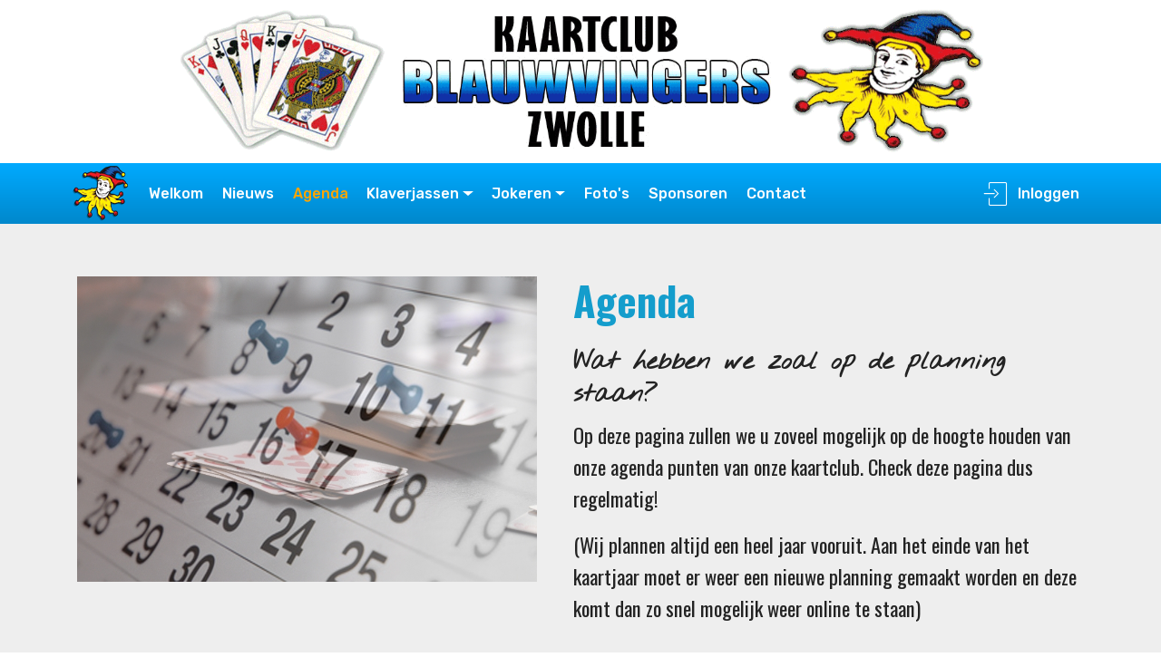

--- FILE ---
content_type: text/html; charset=UTF-8
request_url: http://kaartclubblauwvingerszwolle.nl/agenda/item/8
body_size: 5357
content:
<!DOCTYPE html>
<html >
    <head>
        <!-- Site made by PaTeSa Productions Olst 2010 https://patesa.nl -->
        <meta charset="UTF-8">
        <meta http-equiv="X-UA-Compatible" content="IE=edge">
        <meta name="viewport" content="width=device-width, initial-scale=1, minimum-scale=1">
        <meta name="description" content="Kaartclub Blauwvingers Zwolle is opgericht op 1 september 1998 en is voortgekomen uit P.T.T. post. Bij ons kunt u Klaverjassen en Jokeren in een altijd gezellige sfeer. Lid worden van deze gezellige kaartclub? Meld u zich dan nu aan via ons contactformulier..."/>
        <meta name="keywords" content="kaartclub, blauwvingers, zwolle, klaverjassen, jokeren, kaarten, spel, kaartspel, winnaar, klassement, eindstand, eindklassement, joker, klaveren, kaart"/>
        <meta name="author" content="PaTeSa Productions Olst 2010">
        <meta name="robots" content="index, follow" />
        <meta name="revisit-after" content="2 month" />
        <title>KBZ - Agenda</title>
        <!-- KBZ Kaartclub Blauwvingers Zwolle, klaverjassen, jokeren -->
        <!-- Fonts -->
<!--        <link rel="stylesheet" href="http://kaartclubblauwvingerszwolle.nl/../css/font-awesome.min.css">-->
        <!-- Styles -->
        <link rel="stylesheet" href="http://kaartclubblauwvingerszwolle.nl/assets/web/assets/patesa-icons/patesa-icons.css">
        <link rel="stylesheet" href="http://kaartclubblauwvingerszwolle.nl/assets/tether/tether.min.css">
        <link rel="stylesheet" href="http://kaartclubblauwvingerszwolle.nl/assets/bootstrap/css/bootstrap.min.css">
        <link rel="stylesheet" href="http://kaartclubblauwvingerszwolle.nl/assets/bootstrap/css/bootstrap-reboot.min.css">
        <link rel="stylesheet" href="http://kaartclubblauwvingerszwolle.nl/assets/socicon/css/styles.css">
        <link rel="stylesheet" href="http://kaartclubblauwvingerszwolle.nl/assets/dropdown/css/style.css">
        <link rel="stylesheet" href="http://kaartclubblauwvingerszwolle.nl/assets/theme/css/style.css">
        <link rel="stylesheet" href="http://kaartclubblauwvingerszwolle.nl/assets/patesa/css/pts-additional.css">
        <link rel="stylesheet" href="http://kaartclubblauwvingerszwolle.nl/assets/navbar/navbar.css">
        <link rel="stylesheet" href="http://kaartclubblauwvingerszwolle.nl/assets/carousel/carousel.css"> 
        <link rel="stylesheet" href="http://kaartclubblauwvingerszwolle.nl/assets/animate/css/animate.min.css">
            <link rel="stylesheet" href="http://kaartclubblauwvingerszwolle.nl/assets/paginanummering/pagenumbers.css">
        <!-- Icons -->
        <link rel="apple-touch-icon" sizes="120x120" href="http://kaartclubblauwvingerszwolle.nl/images/apple-touch-icon.png">
        <link rel="icon" type="image/png" sizes="32x32" href="http://kaartclubblauwvingerszwolle.nl/images/favicon-32x32.png">
        <link rel="icon" type="image/png" sizes="16x16" href="http://kaartclubblauwvingerszwolle.nl/images/favicon-16x16.png">
        <link rel="manifest" href="http://kaartclubblauwvingerszwolle.nl/images/manifest.json">
        <link rel="mask-icon" href="http://kaartclubblauwvingerszwolle.nl/images/safari-pinned-tab.svg" color="#5bbad5">
        <link rel="shortcut icon" href="http://kaartclubblauwvingerszwolle.nl/images/favicon-16x16.png">
        <meta name="theme-color" content="#ffffff">        
        <!--OGG info for facebook-->
        <meta property="og:title" content="Kaartclub Blauwvingers Zwolle">
        <meta property="og:type" content="website">
        <meta property="og:url" content="https://www.kaartclubblauwvingerszwolle.nl">
        <meta property="og:description" content="Kaartclub Blauwvingers Zwolle is opgericht op 1 september 1998 en is voortgekomen uit P.T.T. post. Bij ons kunt u Klaverjassen en Jokeren in een altijd gezellige sfeer. Lid worden van deze gezellige kaartclub? Meld u zich dan nu aan via ons contactformulier...">
        <meta property="og:image" content="http://kaartclubblauwvingerszwolle.nl/images/fb-kbz-logo.jpg">
        <!--Scripts-->
        <script src="http://kaartclubblauwvingerszwolle.nl/assets/jquery/jquery2.2.3.js"></script> 
        <script src="http://kaartclubblauwvingerszwolle.nl/assets/viewport-checker/jquery.viewportchecker.js"></script>
            </head>
    <body id="app-layout">
        <section class="engine"><a href="https://kaartclubblauwvingerszwolle.nl">bootstrap table</a></section>
<section class="pts-section content5 cid-qG2SR2gmpx" id="content5-q" data-rv-view="62">
    <div class="container">
        <div class="media-container-row">
                        <div class="col-md-12 nopad"> 
                <div class="logo">
                    <img class="kaartlogo" src="http://kaartclubblauwvingerszwolle.nl/images/page_opm/logo-kaartclub.gif">
                </div>
            </div>
        </div>
    </div>
</section>
<section class="menu cid-qFcjbKcV4J" once="menu" id="menu1-0" data-rv-view="46">
    <nav class="navbar navbar-expand beta-menu navbar-dropdown align-items-center navbar-toggleable-sm">
        <button class="navbar-toggler navbar-toggler-right" type="button" data-toggle="collapse" data-target="#navbarSupportedContent" aria-controls="navbarSupportedContent" aria-expanded="false" aria-label="Toggle navigation">
            <div class="hamburger">
                <span></span>
                <span></span>
                <span></span>
                <span></span>
            </div>
        </button>
        <div class="menu-logo">
            <div class="navbar-brand">
                <span class="navbar-logo">
                    <a href="https://kaartclubblauwvingerszwolle.nl">
                         <img src="http://kaartclubblauwvingerszwolle.nl/assets/images/menu_icon.png" alt="Kaartclub Blauwvingers Zwolle menu_icon" title="" media-simple="true" style="height: 3.8rem;">
                    </a>
                </span>
                <a class="navbar-brand-title" href="https://www.kaartclubblauwvingerszwolle.nl">Kaartclub Blauwvingers Zwolle</a>
            </div>
        </div>
        <div class="collapse navbar-collapse" id="navbarSupportedContent">
            <ul class="navbar-nav mr-auto nav-dropdown" data-app-modern-menu="true">
                <li class="nav-item "><a class="nav-link link text-white display-4" href="http://kaartclubblauwvingerszwolle.nl">Welkom</a></li>
                <li class="nav-item "><a class="nav-link link text-white display-4" href="http://kaartclubblauwvingerszwolle.nl/nieuws">Nieuws</a></li>
                <li class="nav-item active"><a class="nav-link link text-white display-4" href="http://kaartclubblauwvingerszwolle.nl/agenda">Agenda</a></li>
                <li class="nav-item dropdown ">
                    <a class="nav-link link text-white dropdown-toggle display-4" data-toggle="dropdown-submenu" aria-expanded="false">Klaverjassen</a>
                    <div class="dropdown-menu">
                                                <a class="text-darkblue dropdown-item display-4 " href="http://kaartclubblauwvingerszwolle.nl/klaver/stand/perronde">Eindklassement bekijken per ronde</a>
                        <a class="text-darkblue dropdown-item display-4 " href="http://kaartclubblauwvingerszwolle.nl/klaver/stand/naxronde">Eindklassement na 1 ronden bekijken</a>
                        <hr>
                                                <b>Spelregels</b>
                        <a class="text-darkblue dropdown-item display-4 " href="http://kaartclubblauwvingerszwolle.nl/klaver/spelregels">Spelregels bekijken/downloaden</a>
                    </div>
                </li>
                <li class="nav-item dropdown ">
                    <a class="nav-link link text-white dropdown-toggle display-4" data-toggle="dropdown-submenu" aria-expanded="false">Jokeren</a>
                    <div class="dropdown-menu">
                        <a class="text-darkblue dropdown-item display-4 " href="http://kaartclubblauwvingerszwolle.nl/joker/stand/perronde">Eindklassement bekijken per ronde</a>
                        <a class="text-darkblue dropdown-item display-4 " href="http://kaartclubblauwvingerszwolle.nl/joker/stand/naxronde">Eindklassement na 1 ronden bekijken</a>
                        <hr>
                                                <b>Spelregels</b>
                        <a class="text-darkblue dropdown-item display-4 " href="http://kaartclubblauwvingerszwolle.nl/joker/spelregels">Spelregels bekijken/downloaden</a>
                    </div>
                </li>
                <li class="nav-item "><a class="nav-link link text-white display-4" href="http://kaartclubblauwvingerszwolle.nl/fotos">Foto's</a></li>
                <li class="nav-item "><a class="nav-link link text-white display-4" href="http://kaartclubblauwvingerszwolle.nl/sponsoren">Sponsoren</a></li>	
                <li class="nav-item "><a class="nav-link link text-white display-4" href="http://kaartclubblauwvingerszwolle.nl/contact">Contact</a></li>
            </ul>
            <ul class="navbar-nav nav-dropdown" data-app-modern-menu="true">
                                    <li class="nav-item inloggen"><a class="nav-link link text-white display-4" href="http://kaartclubblauwvingerszwolle.nl/login"><span class="mbri-login pts-iconfont pts-iconfont-btn"></span>Inloggen</a></li>
                            </ul>
        </div>
    </nav>
</section>

            <!--page-title + subtitle + content top-->
    <section class="header1 cid-agenda header-rest" id="header1">
        <div class="container">
            <div class="media-container-row">
                                                <div class="pts-figure" style="width: 90%;">
                    <img src="http://kaartclubblauwvingerszwolle.nl/assets/images/agenda-4288x2848.jpg" alt="Agenda" title="Agenda" media-simple="true">
                </div>
                <div class="media-content">
                    <h1 class="pts-section-title pts-bold pb-3 pts-fonts-style display-1 pts-blue">Agenda</h1>
                    <div class="pts-section-text pts-text pb-3 pts-fonts-style display-5">
                        <h3 class="pts-section-subtitle pts-light display-2 pts-darkblue"><strong>Wat hebben we zoal op de planning staan?</strong></h3>
                        <p>Op deze pagina zullen we u zoveel mogelijk op de hoogte houden van onze agenda punten van onze kaartclub. Check deze pagina dus regelmatig!</p><p>(Wij plannen altijd een heel jaar vooruit. Aan het einde van het kaartjaar moet er weer een nieuwe planning gemaakt worden en deze komt dan zo snel mogelijk weer online te staan)</p>
                    </div>
                </div>
            </div>
        </div>
    </section>
    <section class="testimonials4 cid-qHianLMmpJ" id="testimonials4-u" data-rv-view="46">
        <div class="container">
            <h2 class="pb-3 pts-fonts-style pts-black align-center display-2">Kaartclub Blauwvingers Zwolle Agenda</h2>
                        <div class="col-md-10 testimonials-container"> 
                                                    <div class="testimonials-item first">
                                                <div class="user row">
                            <div class="col-lg-3 col-md-4">
                                <div class="user_image">
                                    <img src="http://kaartclubblauwvingerszwolle.nl/assets/images/rondenlogo.jpg" media-simple="true">
                                </div>
                            </div>
                            <div class="testimonials-caption col-lg-9 col-md-8">
                                <div class="user_text pt-3">
                                    <h6 class="pts-blue">zaterdag 10 januari 2026 van 13:30 uur tot 17:00 uur</h6>
                                    <h6>Locatie: Clubhuis Handbalvereniging Zwolle (H.V.Z) Luttekeweg 11, 8031 LG. Zwolle</h6>
                                    <h2><a class='text-success' href="http://kaartclubblauwvingerszwolle.nl/agenda/item/8">Speelronde 8</a></h2>
                                    <em>
                                    <p>    
                                        <p>Een gezellig middagje kaarten. Betaling 2e helft contributie.</p>
                                    </p>
                                    </em>
                                </div>
                                                            </div>
                        </div>
                    </div>
                                <div class="row pagina justify-content-end">
                    <div class="paginator">
                        
                    </div>
                </div>
            </div>
        </div>
        <div class="container">
    </section>
        <!--speciale mededelingen-->
<section class="pts-section attention" id="attention" data-rv-view="71">
    <div class="container">
        <div class="media-container-row">
            <div class="title col-12 col-md-8">
                <h2 class="align-center pb-3 pts-fonts-style display-2">Let op! Graag uw speciale aandacht voor:<br></h2>
                <h3 class="pts-section-subtitle align-center pts-light pts-fonts-style display-5"><p>All in Hotels (Zorgeloos genieten). Kijk op (link))sponsoren voor het grote aanbod.</p>

<p>&nbsp;</p>

<p><span style="font-size:36px">I.V.M. HET SLECHTE WEER KOMT&nbsp;DE KAARTMIDDAG OP ZATERDAG&nbsp;</span>.<span style="font-size:36px">10 JANUARI 2026 TE VERVALLEN.</span></p>

<h2><strong>9e. Kaartmiddag zaterdag 24&nbsp;januari 2026. Aanvang: 14.00 uur.</strong></h2>

<h2><strong>Aanwezig i.v.m. 2e helft contributie 13.45 uur.</strong></h2>

<p><strong><em><u>Indien men afwezig is, gaarne een belletje na&nbsp;onderstaand telefoonnummer of via de app.</u></em></strong><span style="font-size:18px">).</span></p>

<p>BELANGRIJK: Kan men op 1 van onze kaartdata&#39;s <u>NIET</u>, meld je dan af OF VOLG ONS OP DE MOBIELE APP.</p>

<p>Opgave en nadere informatie:<br />
<strong>Hilly Wissink, Praetoriusstraat 55, 8031 KP,&nbsp; Zwolle. Telefoon: 06-37338542</strong>.</p>

<p><u><em>B.G.G.&nbsp; &nbsp;H. Dijkslag, 06-26942189.of 0572-395520.</em></u></p>

<p><u><em>I.v.m. carona adviseren wij u te bellen of onze website te raadplegen (doorgang kaartdata&#39;s).</em></u></p>

<p><u><em>All in Hotels (zorgeloos genieten). Uw aanbieder voor zorgloze All-In-Vakantie Kijk op (onze link)sponsoren voor het grote aanbod. of www.allinhotels.nl</em></u></p>

<p>&nbsp;</p>

<p>&nbsp;</p>

<p>&nbsp;</p></h3>
            </div>
        </div>
    </div>
</section>

        

<section class="pts-section content4 cid-qFZrEL9FPF" id="content4-n" data-rv-view="44">
    <div class="container">
        <div id="myCarousel" class="carousel slide" data-ride="carousel">
            <div class="carousel-inner row w-100 mx-auto">
                
                <div class="carousel-item item col-md-4 active">
                    <div class="card-wrapper popup-btn">
                        <div class="card-img">
                            <div class="pts-overlay"></div>
                                <div class="pts-section-btn text-center">
                                                                            <a href="http://kaartclubblauwvingerszwolle.nl/agenda/item/9" class="btn btn-primary display-4 nowrap">Eerstvolgende<br>speelronde</a>
                                                                    </div>
                            <img class="card-img-top img-fluid" src="http://kaartclubblauwvingerszwolle.nl/assets/images/dsc-494-4288x2848.jpg" alt="Eerstvolgende speelronde" title="Eerstvolgende speelronde - Copyright: PaTeSa Productions" media-simple="true">
                        </div>
                        <div class="card-box">
                            <h4 class="card-title pts-fonts-style display-7 nowrap">Eerstvolgende speelronde</h4>
                                                            <p class="pts-text pts-fonts-style display-7 nowrap">Speelronde: 9<br>
                                    <span class="fa fa-clock-o"></span> Datum: <a href="http://kaartclubblauwvingerszwolle.nl/agenda/item/9" class="text-success">zaterdag 24 januari 2026</a><br>
                                </p>
                                                    </div>
                    </div>
                </div>
                
                <div class="carousel-item item col-md-4">
                    <div class="card-wrapper popup-btn">
                        <div class="card-img">
                            <div class="pts-overlay"></div>
                            <div class="pts-section-btn text-center"><a href="" class="btn btn-primary display-4 nowrap">Winnaars laatste<br>speelronde</a></div>
                            <img class="card-img-top img-fluid" src="http://kaartclubblauwvingerszwolle.nl/assets/images/dsc-510-4288x2848.jpg" alt="Winnaars laatste speelronde" title="Winnaars laatste speelronde - Copyright: PaTeSa Productions" media-simple="true">
                        </div>
                        <div class="card-box">
                            <h4 class="card-title pts-fonts-style display-7 nowrap">Winnaars laatste speelronde</h4>
                                                            <p class="pts-text pts-fonts-style display-7 nowrap">Speelronde: 8<br>
                                    <span class="fa fa-clock-o"></span> Datum: zaterdag 10 januari 2026<br>
                                    <a href="http://kaartclubblauwvingerszwolle.nl/klaver/stand/perronde" class="text-success">Klaverjassen: Dhr. P. ten Berge</a><br>
                                    <a href="http://kaartclubblauwvingerszwolle.nl/joker/stand/perronde" class="text-success">Jokeren: Mevr. A. van Dijk</a>
                                </p>
                                                    </div>
                    </div>
                </div>
                
                <div class="carousel-item item col-md-4">
                    <div class="card-wrapper popup-btn">
                        <div class="card-img">
                            <div class="pts-overlay"></div>
                            <div class="pts-section-btn text-center"><a href="http://kaartclubblauwvingerszwolle.nl/nieuws" class="btn btn-primary display-4 nowrap">Laatste nieuws</a></div>
                            <img class="card-img-top img-fluid" src="http://kaartclubblauwvingerszwolle.nl/assets/images/nieuws-4288x2848.jpg" alt="Laatste nieuws" title="Laatste nieuws - Copyright: PaTeSa Productions" media-simple="true">
                        </div>
                        <div class="card-box">
                            <h4 class="card-title pts-fonts-style display-7 nowrap">Laatste nieuws</h4>
                            <ul class="nowrap">
                                                                    <li><a href="http://kaartclubblauwvingerszwolle.nl/nieuws/artikelnr/23" class="text-success">All in Hotels (Zorgeloos genieten).</a></li>
                                                                    <li><a href="http://kaartclubblauwvingerszwolle.nl/nieuws/artikelnr/15" class="text-success">Mededeling:</a></li>
                                                                    <li><a href="http://kaartclubblauwvingerszwolle.nl/nieuws/artikelnr/20" class="text-success">Restaurant &quot;Road-Runner&quot;OUDLEUSEN aan de Hessenweg 60, 7722 SH, Dalfsen.</a></li>
                                                                    <li><a href="http://kaartclubblauwvingerszwolle.nl/nieuws/artikelnr/12" class="text-success">Vakantie aan de Moezel in Duitsland  (All in Hotels)</a></li>
                                                            </ul>
                        </div>
                    </div>
                </div>
                
                <div class="carousel-item item col-md-4">
                    <div class="card-wrapper popup-btn">
                        <div class="card-img">
                            <div class="pts-overlay"></div>
                            <div class="pts-section-btn text-center"><a href="http://kaartclubblauwvingerszwolle.nl/agenda" class="btn btn-primary display-4 nowrap">Agenda</a></div>
                            <img class="card-img-top img-fluid" src="http://kaartclubblauwvingerszwolle.nl/assets/images/agenda-4288x2848.jpg" alt="Agenda" title="Agenda - Copyright: PaTeSa Productions" media-simple="true">
                        </div>
                        <div class="card-box">
                            <h4 class="card-title pts-fonts-style display-7 nowrap">Agenda</h4>
                            <ul class="nowrap">
                                                            <li class="pts-text pts-fonts-style display-7"><span class="agenda_datum">24 jan. 2026</span> - <span><a class="text-success" href="http://kaartclubblauwvingerszwolle.nl/agenda/item/9">Speelronde 9</a></span></li>
                                                            <li class="pts-text pts-fonts-style display-7"><span class="agenda_datum">07 feb. 2026</span> - <span><a class="text-success" href="http://kaartclubblauwvingerszwolle.nl/agenda/item/24">Blauwvinger Toernooi.</a></span></li>
                                                            <li class="pts-text pts-fonts-style display-7"><span class="agenda_datum">21 feb. 2026</span> - <span><a class="text-success" href="http://kaartclubblauwvingerszwolle.nl/agenda/item/10">Speelronde 10</a></span></li>
                                                            <li class="pts-text pts-fonts-style display-7"><span class="agenda_datum">07 mrt. 2026</span> - <span><a class="text-success" href="http://kaartclubblauwvingerszwolle.nl/agenda/item/11">Speelronde 11</a></span></li>
                                                            <li class="pts-text pts-fonts-style display-7"><span class="agenda_datum">21 mrt. 2026</span> - <span><a class="text-success" href="http://kaartclubblauwvingerszwolle.nl/agenda/item/12">Speelronde 12</a></span></li>
                                                        </ul>
                        </div>
                    </div>
                </div>
            </div>
            <a class="carousel-control-prev" href="#myCarousel" role="button" data-slide="prev">
                <span class="carousel-control-prev-icon" aria-hidden="true"></span>
                <span class="sr-only">Previous</span>
            </a>
            <a class="carousel-control-next" href="#myCarousel" role="button" data-slide="next">
                <span class="carousel-control-next-icon" aria-hidden="true"></span>
                <span class="sr-only">Next</span>
            </a>
        </div>
    </div>
</section>
        <section class="cid-qFZ6rrlsMG" id="footer2-j" data-rv-view="78">
    <div class="container">
        <div class="media-container-row content pts-white">
            <div class="col-12 col-md-3 pts-fonts-style display-7">
                <p class="pts-text">
                    <strong>Kaartclub Blauwvingers Zwolle</strong><br>
                    <br>H. Wissink
                    <br>Praetoriusstraat 55
                    <br>8031 KP Zwolle
                    <br>Telefoon: 06-37338542<br><br><br>
                    <strong>Ook lid worden?</strong><br>
                    <br>Wilt u zich aansluiten bij een van de gezelligste kaartclubs van Nederland? Of wilt u meer informatie over onze kaartclub? Neem dan contact op via onze <a class="text-success" href="https://www.kaartclubblauwvingerszwolle.nl/contact">contactpagina</a>.<br>
                </p>
            </div>
            <div class="col-12 col-md-3 pts-fonts-style display-7">
                <p class="pts-text">
                    <strong>Onze locatie kunt u vinden in:</strong><br><br>Clubhuis Handbalver. Zwolle (H.V.Z.)<br>Luttekeweg 11 (rode gebouw)<br>8031 LG Zwolle
                    <!--<br>Telefoon: 06-37338542 (H. Wissink)<br>-->
                    <br><br>
                </p>
            </div>
            <div class="col-12 col-md-6">
                <div class="google-map"><iframe frameborder="0" style="border:0" src="https://www.google.com/maps/embed?pb=!1m18!1m12!1m3!1d4854.004962821713!2d6.082991333534303!3d52.53338927981677!2m3!1f0!2f0!3f0!3m2!1i1024!2i768!4f13.1!3m3!1m2!1s0x47c7df4d1f43f791%3A0x2fd4204faad11b1c!2sHV%20Zwolle!5e0!3m2!1snl!2snl!4v1587822082409!5m2!1snl!2snl" allowfullscreen=""></iframe></div>
            </div>
        </div>
    </div>
</section>

        <!-- Footer -->
<section class="footer-section">
    <div class="container">
        <div class="logo">
            
            <img src="http://kaartclubblauwvingerszwolle.nl/assets/images/logo_kaartclub_footer.png" class="img-responsive center-block">
            <br/><br/>
            <h3 class="pts-section-subtitle align-center pts-light pb-3 pts-fonts-style display-2"><strong>Een van de gezelligste kaartclubs van Nederland!</strong></h3>
        </div>
    </div>
</section><!--  End of logo section -->
<!-- Logo -->
<footer>            
    <div class="copyright pts-text pts-fonts-style display-7">
        <-- Kaartclub Blauwvingers Zwolle 1998 -- <a class="text-success" href="http://patesa.nl" target="blank">PaTeSa Productions Olst &copy; Copyright 2010</a> -->
    </div>
</footer>
<!--  End of footer -->

        <script src="http://kaartclubblauwvingerszwolle.nl/assets/web/assets/jquery/jquery.min.js"></script>
        <script src="http://kaartclubblauwvingerszwolle.nl/assets/popper/popper.min.js"></script>
        <script src="http://kaartclubblauwvingerszwolle.nl/assets/tether/tether.min.js"></script>
        <script src="http://kaartclubblauwvingerszwolle.nl/assets/bootstrap/js/bootstrap.min.js"></script>
        <script src="http://kaartclubblauwvingerszwolle.nl/assets/dropdown/js/script.min.js"></script>
        <script src="http://kaartclubblauwvingerszwolle.nl/assets/touchswipe/jquery.touch-swipe.min.js"></script>
        <script src="http://kaartclubblauwvingerszwolle.nl/assets/pts-popup-btns/pts-popup-btns.js"></script>
        <script src="http://kaartclubblauwvingerszwolle.nl/assets/smoothscroll/smooth-scroll.js"></script>
        <script src="http://kaartclubblauwvingerszwolle.nl/assets/parallax/jarallax.min.js"></script>
        <script src="http://kaartclubblauwvingerszwolle.nl/assets/theme/js/script.js"></script>
                <input name="animation" type="hidden">
    </body>
</html>



--- FILE ---
content_type: text/css
request_url: http://kaartclubblauwvingerszwolle.nl/assets/patesa/css/pts-additional.css
body_size: 9674
content:
@import url(https://fonts.googleapis.com/css?family=Oswald:200,300,400,500,600,700);
@import url(https://fonts.googleapis.com/css?family=Nothing+You+Could+Do:400);
@import url(https://fonts.googleapis.com/css?family=Rubik:300,300i,400,400i,500,500i,700,700i,900,900i);

body {
  font-style: normal;
  line-height: 1.5;
}
/*header*/
section#content5-q {
    display: none;
}
@media (min-width: 768px) {
    section#content5-q {
        display: block;
    }
}
.cid-qG2SR2gmpx {
    padding-top: 10px;
    padding-bottom: 10px;
    background-color: #ffffff;
}
.menu-logo {
    margin-top: 3px;
    margin-bottom: 3px;
}
.logo {
    text-align: center;
}
.logo img {
    max-width: 900px;
    height: 160px;
    width: 100%;
}
.pts-section-title {
  font-style: normal;
  line-height: 1.2;
}
.pts-section-subtitle {
  line-height: 1.3;
}
.pts-text {
  font-style: normal;
  line-height: 1.6;
}
.center {
    text-align: center;
}
td {
    padding-right: 20px;
}
.display-1 {
  font-family: 'Oswald', sans-serif;
  font-size: 2.8rem;
}
.display-1 > .pts-iconfont {
  font-size: 4.48rem;
}
.display-2 {
  font-family: 'Nothing You Could Do', handwriting;
  font-size: 1.75rem;
}
.display-2 > .pts-iconfont {
  font-size: 2.56rem;
}
.display-4 {
  font-family: 'Rubik', sans-serif;
  font-size: 1rem;
}
.display-4 > .pts-iconfont {
  font-size: 1.6rem;
}
.display-5 {
  font-family: 'Oswald', sans-serif;
  font-size: 1.4rem;
}
.display-5 > .pts-iconfont {
  font-size: 2.24rem;
}
.display-7 {
  font-family: 'Oswald', sans-serif;
  font-size: 1rem;
}
.display-7 > .pts-iconfont {
  font-size: 1.6rem;
}
/* ---- Fluid typography for mobile devices ---- */
/* 1.4 - font scale ratio ( bootstrap == 1.42857 ) */
/* 100vw - current viewport width */
/* (48 - 20)  48 == 48rem == 768px, 20 == 20rem == 320px(minimal supported viewport) */
/* 0.65 - min scale variable, may vary */
@media (max-width: 768px) {
  .display-1 {
    font-size: 2.24rem;
    font-size: calc( 1.63rem + (2.8 - 1.63) * ((100vw - 20rem) / (48 - 20)));
    line-height: calc( 1.4 * (1.63rem + (2.8 - 1.63) * ((100vw - 20rem) / (48 - 20))));
  }
  .display-2 {
    font-size: 1.28rem;
    font-size: calc( 1.21rem + (1.6 - 1.21) * ((100vw - 20rem) / (48 - 20)));
    line-height: calc( 1.4 * (1.21rem + (1.6 - 1.21) * ((100vw - 20rem) / (48 - 20))));
  }
  .display-4 {
    font-size: 0.8rem;
    font-size: calc( 1rem + (1 - 1) * ((100vw - 20rem) / (48 - 20)));
    line-height: calc( 1.4 * (1rem + (1 - 1) * ((100vw - 20rem) / (48 - 20))));
  }
  .display-5 {
    font-size: 1.12rem;
    font-size: calc( 1.14rem + (1.4 - 1.14) * ((100vw - 20rem) / (48 - 20)));
    line-height: calc( 1.4 * (1.14rem + (1.4 - 1.14) * ((100vw - 20rem) / (48 - 20))));
  }
}
/* Buttons */
.btn {
  font-weight: 500;
  border-width: 2px;
  font-style: normal;
  letter-spacing: 1px;
  margin: .4rem .8rem;
  white-space: normal;
  -webkit-transition: all 0.3s ease-in-out;
  -moz-transition: all 0.3s ease-in-out;
  transition: all 0.3s ease-in-out;
  padding: 1rem 3rem;
  border-radius: 3px;
  display: inline-flex;
  align-items: center;
  justify-content: center;
  word-break: break-word;
}
.btn-sm {
  font-weight: 500;
  letter-spacing: 1px;
  -webkit-transition: all 0.3s ease-in-out;
  -moz-transition: all 0.3s ease-in-out;
  transition: all 0.3s ease-in-out;
  padding: 0.6rem 1.5rem;
  border-radius: 3px;
}
.btn-md {
  font-weight: 500;
  letter-spacing: 1px;
  margin: .4rem .8rem !important;
  -webkit-transition: all 0.3s ease-in-out;
  -moz-transition: all 0.3s ease-in-out;
  transition: all 0.3s ease-in-out;
  padding: 1rem 3rem;
  border-radius: 3px;
}
.btn-lg {
  font-weight: 500;
  letter-spacing: 1px;
  margin: .4rem .8rem !important;
  -webkit-transition: all 0.3s ease-in-out;
  -moz-transition: all 0.3s ease-in-out;
  transition: all 0.3s ease-in-out;
  padding: 1.2rem 3.2rem;
  border-radius: 3px;
}
.bg-primary {
  background-color: #073b4c !important;
}
.bg-success {
  background-color: #f1c40f !important;
}
.bg-info {
  background-color: #82786e !important;
}
.bg-warning {
  background-color: #879a9f !important;
}
.bg-danger {
  background-color: #b1a374 !important;
}
.btn-primary,
.btn-primary:active {
  background-color: #073b4c;
  border-color: #073b4c;
  color: #ffffff;
}
.btn-primary:hover,
.btn-primary:focus,
.btn-primary.focus,
.btn-primary.active {
  color: #ffffff;
  background-color: #010506;
  border-color: #010506;
}
.btn-primary.disabled,
.btn-primary:disabled {
  color: #ffffff !important;
  background-color: #010506 !important;
  border-color: #010506 !important;
}
.btn-secondary,
.btn-secondary:active {
  background-color: #ff3366;
  border-color: #ff3366;
  color: #ffffff;
}
.btn-secondary:hover,
.btn-secondary:focus,
.btn-secondary.focus,
.btn-secondary.active {
  color: #ffffff;
  background-color: #e50039;
  border-color: #e50039;
}
.btn-secondary.disabled,
.btn-secondary:disabled {
  color: #ffffff !important;
  background-color: #e50039 !important;
  border-color: #e50039 !important;
}
.btn-info,
.btn-info:active {
  background-color: #82786e;
  border-color: #82786e;
  color: #ffffff;
}
.btn-info:hover,
.btn-info:focus,
.btn-info.focus,
.btn-info.active {
  color: #ffffff;
  background-color: #59524b;
  border-color: #59524b;
}
.btn-info.disabled,
.btn-info:disabled {
  color: #ffffff !important;
  background-color: #59524b !important;
  border-color: #59524b !important;
}
.btn-success,
.btn-success:active {
  background-color: #f1c40f;
  border-color: #f1c40f;
  color: #ffffff;
}
.btn-success:hover,
.btn-success:focus,
.btn-success.focus,
.btn-success.active {
  color: #ffffff;
  background-color: #aa8a0a;
  border-color: #aa8a0a;
}
.btn-success.disabled,
.btn-success:disabled {
  color: #ffffff !important;
  background-color: #aa8a0a !important;
  border-color: #aa8a0a !important;
}
.btn-warning,
.btn-warning:active {
  background-color: #879a9f;
  border-color: #879a9f;
  color: #ffffff;
}
.btn-warning:hover,
.btn-warning:focus,
.btn-warning.focus,
.btn-warning.active {
  color: #ffffff;
  background-color: #617479;
  border-color: #617479;
}
.btn-warning.disabled,
.btn-warning:disabled {
  color: #ffffff !important;
  background-color: #617479 !important;
  border-color: #617479 !important;
}
.btn-danger,
.btn-danger:active {
  background-color: #b1a374;
  border-color: #b1a374;
  color: #ffffff;
}
.btn-danger:hover,
.btn-danger:focus,
.btn-danger.focus,
.btn-danger.active {
  color: #ffffff;
  background-color: #8b7d4e;
  border-color: #8b7d4e;
}
.btn-danger.disabled,
.btn-danger:disabled {
  color: #ffffff !important;
  background-color: #8b7d4e !important;
  border-color: #8b7d4e !important;
}
.btn-white {
  color: #333333 !important;
}
.btn-white,
.btn-white:active {
  background-color: #ffffff;
  border-color: #ffffff;
  color: #ffffff;
}
.btn-white:hover,
.btn-white:focus,
.btn-white.focus,
.btn-white.active {
  color: #ffffff;
  background-color: #d4d4d4;
  border-color: #d4d4d4;
}
.btn-white.disabled,
.btn-white:disabled {
  color: #ffffff !important;
  background-color: #d4d4d4 !important;
  border-color: #d4d4d4 !important;
}
.btn-black,
.btn-black:active {
  background-color: #333333;
  border-color: #333333;
  color: #ffffff;
}
.btn-black:hover,
.btn-black:focus,
.btn-black.focus,
.btn-black.active {
  color: #ffffff;
  background-color: #0d0d0d;
  border-color: #0d0d0d;
}
.btn-black.disabled,
.btn-black:disabled {
  color: #ffffff !important;
  background-color: #0d0d0d !important;
  border-color: #0d0d0d !important;
}
.btn-primary-outline,
.btn-primary-outline:active {
  background: none;
  border-color: #000000;
  color: #000000;
}
.btn-primary-outline:hover,
.btn-primary-outline:focus,
.btn-primary-outline.focus,
.btn-primary-outline.active {
  color: #ffffff;
  background-color: #073b4c;
  border-color: #073b4c;
}
.btn-primary-outline.disabled,
.btn-primary-outline:disabled {
  color: #ffffff !important;
  background-color: #073b4c !important;
  border-color: #073b4c !important;
}
.btn-secondary-outline,
.btn-secondary-outline:active {
  background: none;
  border-color: #cc0033;
  color: #cc0033;
}
.btn-secondary-outline:hover,
.btn-secondary-outline:focus,
.btn-secondary-outline.focus,
.btn-secondary-outline.active {
  color: #ffffff;
  background-color: #ff3366;
  border-color: #ff3366;
}
.btn-secondary-outline.disabled,
.btn-secondary-outline:disabled {
  color: #ffffff !important;
  background-color: #ff3366 !important;
  border-color: #ff3366 !important;
}
.btn-info-outline,
.btn-info-outline:active {
  background: none;
  border-color: #4b453f;
  color: #4b453f;
}
.btn-info-outline:hover,
.btn-info-outline:focus,
.btn-info-outline.focus,
.btn-info-outline.active {
  color: #ffffff;
  background-color: #82786e;
  border-color: #82786e;
}
.btn-info-outline.disabled,
.btn-info-outline:disabled {
  color: #ffffff !important;
  background-color: #82786e !important;
  border-color: #82786e !important;
}
.btn-success-outline,
.btn-success-outline:active {
  background: none;
  border-color: #927608;
  color: #927608;
}
.btn-success-outline:hover,
.btn-success-outline:focus,
.btn-success-outline.focus,
.btn-success-outline.active {
  color: #ffffff;
  background-color: #f1c40f;
  border-color: #f1c40f;
}
.btn-success-outline.disabled,
.btn-success-outline:disabled {
  color: #ffffff !important;
  background-color: #f1c40f !important;
  border-color: #f1c40f !important;
}
.btn-warning-outline,
.btn-warning-outline:active {
  background: none;
  border-color: #55666b;
  color: #55666b;
}
.btn-warning-outline:hover,
.btn-warning-outline:focus,
.btn-warning-outline.focus,
.btn-warning-outline.active {
  color: #ffffff;
  background-color: #879a9f;
  border-color: #879a9f;
}
.btn-warning-outline.disabled,
.btn-warning-outline:disabled {
  color: #ffffff !important;
  background-color: #879a9f !important;
  border-color: #879a9f !important;
}
.btn-danger-outline,
.btn-danger-outline:active {
  background: none;
  border-color: #7a6e45;
  color: #7a6e45;
}
.btn-danger-outline:hover,
.btn-danger-outline:focus,
.btn-danger-outline.focus,
.btn-danger-outline.active {
  color: #ffffff;
  background-color: #b1a374;
  border-color: #b1a374;
}
.btn-danger-outline.disabled,
.btn-danger-outline:disabled {
  color: #ffffff !important;
  background-color: #b1a374 !important;
  border-color: #b1a374 !important;
}
.btn-black-outline,
.btn-black-outline:active {
  background: none;
  border-color: #000000;
  color: #000000;
}
.btn-black-outline:hover,
.btn-black-outline:focus,
.btn-black-outline.focus,
.btn-black-outline.active {
  color: #ffffff;
  background-color: #333333;
  border-color: #333333;
}
.btn-black-outline.disabled,
.btn-black-outline:disabled {
  color: #ffffff !important;
  background-color: #333333 !important;
  border-color: #333333 !important;
}
.btn-white-outline,
.btn-white-outline:active,
.btn-white-outline.active {
  background: none;
  border-color: #ffffff;
  color: #ffffff;
}
.btn-white-outline:hover,
.btn-white-outline:focus,
.btn-white-outline.focus {
  color: #333333;
  background-color: #ffffff;
  border-color: #ffffff;
}
.text-primary {
  color: #073b4c !important;
}
.text-secondary {
  color: #ff3366 !important;
}
.text-success {
  color: #ffa500 !important;
  font-weight: bold;
}
.text-info {
  color: #82786e !important;
}
.text-warning {
  color: #879a9f !important;
}
.text-danger {
  color: #b1a374 !important;
}
.form-group.has-error .text-danger, .form-group.recaptcha {
    color: red !important;
    font-weight: bold !important;
}
.text-white {
  color: #ffffff !important;
}
.text-black {
  color: #000000 !important;
}
a.text-primary:hover,
a.text-primary:focus {
  color: #000000 !important;
}
a.text-secondary:hover,
a.text-secondary:focus {
  color: #cc0033 !important;
}
a.text-success:hover,
a.text-success:focus {
  color: #927608 !important;
}
a.text-info:hover,
a.text-info:focus {
  color: #4b453f !important;
}
a.text-warning:hover,
a.text-warning:focus {
  color: #55666b !important;
}
a.text-danger:hover,
a.text-danger:focus {
  color: #7a6e45 !important;
}
a.text-white:hover,
a.text-white:focus {
  color: #b3b3b3 !important;
}
a.text-black:hover,
a.text-black:focus {
  color: #4d4d4d !important;
}
.alert-success {
  background-color: #70c770;
}
.alert-info {
  background-color: #82786e;
}
.alert-warning {
  background-color: #879a9f;
}
.alert-danger {
  background-color: #b1a374;
}
.pts-gallery-filter li.active .btn {
  background-color: #073b4c;
  border-color: #073b4c;
  color: #ffffff;
}
.pts-gallery-filter li.active .btn:focus {
  box-shadow: none;
}
.btn-form {
  border-radius: 0;
}
.btn-form:hover {
  cursor: pointer;
}
a,
a:hover {
  color: #073b4c;
}
.pts-plan-header.bg-primary .pts-plan-subtitle,
.pts-plan-header.bg-primary .pts-plan-price-desc {
  color: #4ac6ee;
}
.pts-plan-header.bg-success .pts-plan-subtitle,
.pts-plan-header.bg-success .pts-plan-price-desc {
  color: #fcf3d0;
}
.pts-plan-header.bg-info .pts-plan-subtitle,
.pts-plan-header.bg-info .pts-plan-price-desc {
  color: #beb8b2;
}
.pts-plan-header.bg-warning .pts-plan-subtitle,
.pts-plan-header.bg-warning .pts-plan-price-desc {
  color: #ced6d8;
}
.pts-plan-header.bg-danger .pts-plan-subtitle,
.pts-plan-header.bg-danger .pts-plan-price-desc {
  color: #dfd9c6;
}
/* Scroll to top button*/
.scrollToTop_wraper {
  opacity: 0 !important;
}
#scrollToTop a i:before {
  content: '';
  position: absolute;
  height: 40%;
  top: 25%;
  background: #fff;
  width: 2px;
  left: calc(50% - 1px);
}
#scrollToTop a i:after {
  content: '';
  position: absolute;
  display: block;
  border-top: 2px solid #fff;
  border-right: 2px solid #fff;
  width: 40%;
  height: 40%;
  left: 30%;
  bottom: 30%;
  transform: rotate(135deg);
}
/* Others*/
.note-check a[data-value=Rubik] {
  font-style: normal;
}
.pts-arrow a {
  color: #ffffff;
}
@media (max-width: 767px) {
  .pts-arrow {
    display: none;
  }
}
.form-control-label {
  position: relative;
  cursor: pointer;
  margin-bottom: .357em;
  padding: 0;
}
.alert {
  color: #ffffff;
  border-radius: 0;
  border: 0;
  font-size: .875rem;
  line-height: 1.5;
  margin-bottom: 1.875rem;
  padding: 1.25rem;
  position: relative;
}
.alert.alert-form::after {
  background-color: inherit;
  bottom: -7px;
  content: "";
  display: block;
  height: 14px;
  left: 50%;
  margin-left: -7px;
  position: absolute;
  transform: rotate(45deg);
  width: 14px;
}
.form-control {
  background-color: #f5f5f5;
  box-shadow: none;
  color: #565656;
  font-family: 'Oswald', sans-serif;
  font-size: 1rem;
  line-height: 1.43;
  min-height: 3.5em;
  padding: 1.07em .5em;
}
.form-control > .pts-iconfont {
  font-size: 1.6rem;
}
.form-control,
.form-control:focus {
  border: 1px solid #e8e8e8;
}
.form-active .form-control:invalid {
  border-color: red;
}
.pts-overlay {
  background-color: #000;
  bottom: 0;
  left: 0;
  opacity: .5;
  position: absolute;
  right: 0;
  top: 0;
  z-index: 0;
}
blockquote {
  font-style: italic;
  padding: 10px 0 10px 20px;
  font-size: 1.09rem;
  position: relative;
  border-color: #073b4c;
  border-width: 3px;
}
ul,
ol,
pre,
blockquote {
  margin-bottom: 2.3125rem;
}
pre {
  background: #f4f4f4;
  padding: 10px 24px;
  white-space: pre-wrap;
}
.inactive {
  -webkit-user-select: none;
  -moz-user-select: none;
  -ms-user-select: none;
  user-select: none;
  pointer-events: none;
  -webkit-user-drag: none;
  user-drag: none;
}
.pts-section__comments .row {
  justify-content: center;
}
/* Forms */
.pts-form .btn {
  margin: .4rem 0;
}
@media (max-width: 767px) {
  .btn {
    font-size: .75rem !important;
  }
  .btn .pts-iconfont {
    font-size: 1rem !important;
  }
}
/* Social block */
.btn-social {
  font-size: 20px;
  border-radius: 50%;
  padding: 0;
  width: 44px;
  height: 44px;
  line-height: 44px;
  text-align: center;
  position: relative;
  border: 2px solid #c0a375;
  border-color: #073b4c;
  color: #232323;
  cursor: pointer;
}
.btn-social i {
  top: 0;
  line-height: 44px;
  width: 44px;
}
.btn-social:hover {
  color: #fff;
  background: #073b4c;
}
.btn-social + .btn {
  margin-left: .1rem;
}
/* Footer */
.pts-footer-content li::before,
.pts-footer .pts-contacts li::before {
  background: #073b4c;
}
.pts-footer-content li a:hover,
.pts-footer .pts-contacts li a:hover {
  color: #073b4c;
}
/* Headers*/
.offset-1 {
  margin-left: 8.33333%;
}
.offset-2 {
  margin-left: 16.66667%;
}
.offset-3 {
  margin-left: 25%;
}
.offset-4 {
  margin-left: 33.33333%;
}
.offset-5 {
  margin-left: 41.66667%;
}
.offset-6 {
  margin-left: 50%;
}
.offset-7 {
  margin-left: 58.33333%;
}
.offset-8 {
  margin-left: 66.66667%;
}
.offset-9 {
  margin-left: 75%;
}
.offset-10 {
  margin-left: 83.33333%;
}
.offset-11 {
  margin-left: 91.66667%;
}
@media (min-width: 576px) {
  .offset-sm-0 {
    margin-left: 0%;
  }
  .offset-sm-1 {
    margin-left: 8.33333%;
  }
  .offset-sm-2 {
    margin-left: 16.66667%;
  }
  .offset-sm-3 {
    margin-left: 25%;
  }
  .offset-sm-4 {
    margin-left: 33.33333%;
  }
  .offset-sm-5 {
    margin-left: 41.66667%;
  }
  .offset-sm-6 {
    margin-left: 50%;
  }
  .offset-sm-7 {
    margin-left: 58.33333%;
  }
  .offset-sm-8 {
    margin-left: 66.66667%;
  }
  .offset-sm-9 {
    margin-left: 75%;
  }
  .offset-sm-10 {
    margin-left: 83.33333%;
  }
  .offset-sm-11 {
    margin-left: 91.66667%;
  }
}
@media (min-width: 768px) {
  .offset-md-0 {
    margin-left: 0%;
  }
  .offset-md-1 {
    margin-left: 8.33333%;
  }
  .offset-md-2 {
    margin-left: 16.66667%;
  }
  .offset-md-3 {
    margin-left: 25%;
  }
  .offset-md-4 {
    margin-left: 33.33333%;
  }
  .offset-md-5 {
    margin-left: 41.66667%;
  }
  .offset-md-6 {
    margin-left: 50%;
  }
  .offset-md-7 {
    margin-left: 58.33333%;
  }
  .offset-md-8 {
    margin-left: 66.66667%;
  }
  .offset-md-9 {
    margin-left: 75%;
  }
  .offset-md-10 {
    margin-left: 83.33333%;
  }
  .offset-md-11 {
    margin-left: 91.66667%;
  }
}
@media (min-width: 992px) {
  .offset-lg-0 {
    margin-left: 0%;
  }
  .offset-lg-1 {
    margin-left: 8.33333%;
  }
  .offset-lg-2 {
    margin-left: 16.66667%;
  }
  .offset-lg-3 {
    margin-left: 25%;
  }
  .offset-lg-4 {
    margin-left: 33.33333%;
  }
  .offset-lg-5 {
    margin-left: 41.66667%;
  }
  .offset-lg-6 {
    margin-left: 50%;
  }
  .offset-lg-7 {
    margin-left: 58.33333%;
  }
  .offset-lg-8 {
    margin-left: 66.66667%;
  }
  .offset-lg-9 {
    margin-left: 75%;
  }
  .offset-lg-10 {
    margin-left: 83.33333%;
  }
  .offset-lg-11 {
    margin-left: 91.66667%;
  }
}
@media (min-width: 1200px) {
  .offset-xl-0 {
    margin-left: 0%;
  }
  .offset-xl-1 {
    margin-left: 8.33333%;
  }
  .offset-xl-2 {
    margin-left: 16.66667%;
  }
  .offset-xl-3 {
    margin-left: 25%;
  }
  .offset-xl-4 {
    margin-left: 33.33333%;
  }
  .offset-xl-5 {
    margin-left: 41.66667%;
  }
  .offset-xl-6 {
    margin-left: 50%;
  }
  .offset-xl-7 {
    margin-left: 58.33333%;
  }
  .offset-xl-8 {
    margin-left: 66.66667%;
  }
  .offset-xl-9 {
    margin-left: 75%;
  }
  .offset-xl-10 {
    margin-left: 83.33333%;
  }
  .offset-xl-11 {
    margin-left: 91.66667%;
  }
}
.navbar-toggler {
  -webkit-align-self: flex-start;
  -ms-flex-item-align: start;
  align-self: flex-start;
  padding: 0.25rem 0.75rem;
  font-size: 1.25rem;
  line-height: 1;
  background: transparent;
  border: 1px solid transparent;
  -webkit-border-radius: 0.25rem;
  border-radius: 0.25rem;
}
.navbar-toggler:focus,
.navbar-toggler:hover {
  text-decoration: none;
}
.navbar-toggler-icon {
  display: inline-block;
  width: 1.5em;
  height: 1.5em;
  vertical-align: middle;
  content: "";
  background: no-repeat center center;
  -webkit-background-size: 100% 100%;
  -o-background-size: 100% 100%;
  background-size: 100% 100%;
}
.navbar-toggler-left {
  position: absolute;
  left: 1rem;
}
.navbar-toggler-right {
  position: absolute;
  right: 1rem;
}
@media (max-width: 575px) {
  .navbar-toggleable .navbar-nav .dropdown-menu {
    position: static;
    float: none;
  }
  .navbar-toggleable > .container {
    padding-right: 0;
    padding-left: 0;
  }
}
@media (min-width: 576px) {
  .navbar-toggleable {
    -webkit-box-orient: horizontal;
    -webkit-box-direction: normal;
    -webkit-flex-direction: row;
    -ms-flex-direction: row;
    flex-direction: row;
    -webkit-flex-wrap: nowrap;
    -ms-flex-wrap: nowrap;
    flex-wrap: nowrap;
    -webkit-box-align: center;
    -webkit-align-items: center;
    -ms-flex-align: center;
    align-items: center;
  }
  .navbar-toggleable .navbar-nav {
    -webkit-box-orient: horizontal;
    -webkit-box-direction: normal;
    -webkit-flex-direction: row;
    -ms-flex-direction: row;
    flex-direction: row;
  }
  .navbar-toggleable .navbar-nav .nav-link {
    padding-right: .5rem;
    padding-left: .5rem;
  }
  .navbar-toggleable > .container {
    display: -webkit-box;
    display: -webkit-flex;
    display: -ms-flexbox;
    display: flex;
    -webkit-flex-wrap: nowrap;
    -ms-flex-wrap: nowrap;
    flex-wrap: nowrap;
    -webkit-box-align: center;
    -webkit-align-items: center;
    -ms-flex-align: center;
    align-items: center;
  }
  .navbar-toggleable .navbar-collapse {
    display: -webkit-box !important;
    display: -webkit-flex !important;
    display: -ms-flexbox !important;
    display: flex !important;
    width: 100%;
  }
  .navbar-toggleable .navbar-toggler {
    display: none;
  }
}
@media (max-width: 767px) {
  .navbar-toggleable-sm .navbar-nav .dropdown-menu {
    position: static;
    float: none;
  }
  .navbar-toggleable-sm > .container {
    padding-right: 0;
    padding-left: 0;
  }
}
@media (min-width: 768px) {
  .navbar-toggleable-sm {
    -webkit-box-orient: horizontal;
    -webkit-box-direction: normal;
    -webkit-flex-direction: row;
    -ms-flex-direction: row;
    flex-direction: row;
    -webkit-flex-wrap: nowrap;
    -ms-flex-wrap: nowrap;
    flex-wrap: nowrap;
    -webkit-box-align: center;
    -webkit-align-items: center;
    -ms-flex-align: center;
    align-items: center;
  }
  .navbar-toggleable-sm .navbar-nav {
    -webkit-box-orient: horizontal;
    -webkit-box-direction: normal;
    -webkit-flex-direction: row;
    -ms-flex-direction: row;
    flex-direction: row;
  }
  .navbar-toggleable-sm .navbar-nav .nav-link {
    padding-right: .5rem;
    padding-left: .5rem;
  }
  .navbar-toggleable-sm > .container {
    display: -webkit-box;
    display: -webkit-flex;
    display: -ms-flexbox;
    display: flex;
    -webkit-flex-wrap: nowrap;
    -ms-flex-wrap: nowrap;
    flex-wrap: nowrap;
    -webkit-box-align: center;
    -webkit-align-items: center;
    -ms-flex-align: center;
    align-items: center;
  }
  .navbar-toggleable-sm .navbar-collapse {
    display: -webkit-box !important;
    display: -webkit-flex !important;
    display: -ms-flexbox !important;
    display: flex !important;
    width: 100%;
  }
  .navbar-toggleable-sm .navbar-toggler {
    display: none;
  }
}
@media (max-width: 991px) {
  .navbar-toggleable-md .navbar-nav .dropdown-menu {
    position: static;
    float: none;
  }
  .navbar-toggleable-md > .container {
    padding-right: 0;
    padding-left: 0;
  }
}
@media (min-width: 992px) {
  .navbar-toggleable-md {
    -webkit-box-orient: horizontal;
    -webkit-box-direction: normal;
    -webkit-flex-direction: row;
    -ms-flex-direction: row;
    flex-direction: row;
    -webkit-flex-wrap: nowrap;
    -ms-flex-wrap: nowrap;
    flex-wrap: nowrap;
    -webkit-box-align: center;
    -webkit-align-items: center;
    -ms-flex-align: center;
    align-items: center;
  }
  .navbar-toggleable-md .navbar-nav {
    -webkit-box-orient: horizontal;
    -webkit-box-direction: normal;
    -webkit-flex-direction: row;
    -ms-flex-direction: row;
    flex-direction: row;
  }
  .navbar-toggleable-md .navbar-nav .nav-link {
    padding-right: .5rem;
    padding-left: .5rem;
  }
  .navbar-toggleable-md > .container {
    display: -webkit-box;
    display: -webkit-flex;
    display: -ms-flexbox;
    display: flex;
    -webkit-flex-wrap: nowrap;
    -ms-flex-wrap: nowrap;
    flex-wrap: nowrap;
    -webkit-box-align: center;
    -webkit-align-items: center;
    -ms-flex-align: center;
    align-items: center;
  }
  .navbar-toggleable-md .navbar-collapse {
    display: -webkit-box !important;
    display: -webkit-flex !important;
    display: -ms-flexbox !important;
    display: flex !important;
    width: 100%;
  }
  .navbar-toggleable-md .navbar-toggler {
    display: none;
  }
}
@media (max-width: 1199px) {
  .navbar-toggleable-lg .navbar-nav .dropdown-menu {
    position: static;
    float: none;
  }
  .navbar-toggleable-lg > .container {
    padding-right: 0;
    padding-left: 0;
  }
}
@media (min-width: 1200px) {
  .navbar-toggleable-lg {
    -webkit-box-orient: horizontal;
    -webkit-box-direction: normal;
    -webkit-flex-direction: row;
    -ms-flex-direction: row;
    flex-direction: row;
    -webkit-flex-wrap: nowrap;
    -ms-flex-wrap: nowrap;
    flex-wrap: nowrap;
    -webkit-box-align: center;
    -webkit-align-items: center;
    -ms-flex-align: center;
    align-items: center;
  }
  .navbar-toggleable-lg .navbar-nav {
    -webkit-box-orient: horizontal;
    -webkit-box-direction: normal;
    -webkit-flex-direction: row;
    -ms-flex-direction: row;
    flex-direction: row;
  }
  .navbar-toggleable-lg .navbar-nav .nav-link {
    padding-right: .5rem;
    padding-left: .5rem;
  }
  .navbar-toggleable-lg > .container {
    display: -webkit-box;
    display: -webkit-flex;
    display: -ms-flexbox;
    display: flex;
    -webkit-flex-wrap: nowrap;
    -ms-flex-wrap: nowrap;
    flex-wrap: nowrap;
    -webkit-box-align: center;
    -webkit-align-items: center;
    -ms-flex-align: center;
    align-items: center;
  }
  .navbar-toggleable-lg .navbar-collapse {
    display: -webkit-box !important;
    display: -webkit-flex !important;
    display: -ms-flexbox !important;
    display: flex !important;
    width: 100%;
  }
  .navbar-toggleable-lg .navbar-toggler {
    display: none;
  }
}
.navbar-toggleable-xl {
  -webkit-box-orient: horizontal;
  -webkit-box-direction: normal;
  -webkit-flex-direction: row;
  -ms-flex-direction: row;
  flex-direction: row;
  -webkit-flex-wrap: nowrap;
  -ms-flex-wrap: nowrap;
  flex-wrap: nowrap;
  -webkit-box-align: center;
  -webkit-align-items: center;
  -ms-flex-align: center;
  align-items: center;
}
.navbar-toggleable-xl .navbar-nav .dropdown-menu {
  position: static;
  float: none;
}
.navbar-toggleable-xl > .container {
  padding-right: 0;
  padding-left: 0;
}
.navbar-toggleable-xl .navbar-nav {
  -webkit-box-orient: horizontal;
  -webkit-box-direction: normal;
  -webkit-flex-direction: row;
  -ms-flex-direction: row;
  flex-direction: row;
}
.navbar-toggleable-xl .navbar-nav .nav-link {
  padding-right: .5rem;
  padding-left: .5rem;
}
.navbar-toggleable-xl > .container {
  display: -webkit-box;
  display: -webkit-flex;
  display: -ms-flexbox;
  display: flex;
  -webkit-flex-wrap: nowrap;
  -ms-flex-wrap: nowrap;
  flex-wrap: nowrap;
  -webkit-box-align: center;
  -webkit-align-items: center;
  -ms-flex-align: center;
  align-items: center;
}
.navbar-toggleable-xl .navbar-collapse {
  display: -webkit-box !important;
  display: -webkit-flex !important;
  display: -ms-flexbox !important;
  display: flex !important;
  width: 100%;
}
.navbar-toggleable-xl .navbar-toggler {
  display: none;
}
.card-img {
  width: auto;
}
.menu .navbar.collapsed:not(.beta-menu) {
  flex-direction: column;
}
.carousel-item.active,
.carousel-item-next,
.carousel-item-prev {
  display: -webkit-box;
  display: -webkit-flex;
  display: -ms-flexbox;
  display: flex;
}
.note-air-layout .dropup .dropdown-menu,
.note-air-layout .navbar-fixed-bottom .dropdown .dropdown-menu {
  bottom: initial !important;
}
html,
body {
  height: auto;
  min-height: 100vh;
}
.cid-qHi7LYHviR {
  padding-top: 120px;
  padding-bottom: 45px;
  background-color: #efefef;
}
@media (min-width: 992px) {
  .cid-qHi7LYHviR .pts-figure {
    padding-right: 4rem;
  }
}
@media (max-width: 991px) {
  .cid-qHi7LYHviR .pts-figure {
    padding-bottom: 3rem;
  }
}
@media (max-width: 767px) {
  .cid-qHi7LYHviR .pts-text {
    text-align: center;
  }
}
.cid-qHi7LYHviR H1 {
  color: #149dcc;
}
.cid-qHi7LYHviR .pts-text,
.cid-qHi7LYHviR .pts-section-btn {
  color: #073b4c;
}
.cid-qHianLMmpJ {
    padding-top: 60px;
    padding-bottom: 60px;
    background-image: -webkit-gradient(linear, left 0%, left 100%, from(#00aaff), to(#0088cc));
    background-image: -webkit-linear-gradient(top, #00aaff, 0%, #0088cc, 100%);
    background-image: -moz-linear-gradient(top, #00aaff 0%, #0088cc 100%);
    background-image: linear-gradient(to bottom, #00aaff 0%, #0088cc 100%);
    background-repeat: repeat-x;
    filter: progid:DXImageTransform.Microsoft.gradient(startColorstr='#ff00aaff', endColorstr='#ff0088cc', GradientType=0);
}
.cid-qHianLMmpJ .testimonials-container {
  margin: 0 auto;
}
.cid-qHianLMmpJ .testimonials-container .testimonials-item {
  justify-content: center;
  margin-top: 3rem;
}
.cid-qHianLMmpJ .testimonials-container .testimonials-item.first {
    margin-top: 1.5rem !important;
}
.cid-qHianLMmpJ .testimonials-container .testimonials-item .user {
  background: #ffffff;
}
.cid-qHianLMmpJ .testimonials-container .testimonials-item .user.row {
  margin: 0;
}
.cid-qHianLMmpJ .testimonials-container .testimonials-item .user .user_image {
  width: 150px;
  height: 150px;
  overflow: hidden;
  margin: 2rem auto 2rem auto;
}
.cid-qHianLMmpJ .testimonials-container .testimonials-item .user .user_image img {
  width: 100%;
  min-width: 100%;
  min-height: 100%;
}
.cid-qHianLMmpJ .testimonials-container .testimonials-item .user .testimonials-caption {
  padding: 2rem;
  padding: 2rem 2rem 2rem 0;
}
.user_desk {
    text-transform: uppercase;
}
@media (max-width: 260px) {
  .cid-qHianLMmpJ .user_image {
    width: 100% !important;
    height: auto !important;
  }
}
@media (max-width: 767px) {
  .cid-qHianLMmpJ .testimonials-caption {
    padding: 0 2rem 2rem 2rem !important;
  }
}
.cid-qHianLMmpJ h2, section.albums h2 {
    color: #ffffff;
    font-weight: bold;
}
.cid-qFZrEL9FPF {
  padding-top: 60px;
  padding-bottom: 60px;
  background-color: #efefef;
}
.cid-qFZrEL9FPF .pts-section-subtitle {
  color: #073b4c;
}
.cid-qFZrEL9FPF H2 {
  color: #073b4c;
}
.cid-qFcjbKcV4J .navbar {
  padding: .5rem 0;
  background: #6abfdc;
  transition: none;
  min-height: 77px;
}
.cid-qFcjbKcV4J .navbar-dropdown.bg-color.transparent.opened {
  background: #6abfdc;
}
.cid-qFcjbKcV4J a {
  font-style: normal;
}
.cid-qFcjbKcV4J .nav-item span {
  padding-right: 0.4em;
  line-height: 0.5em;
  vertical-align: text-bottom;
  position: relative;
  text-decoration: none;
}
.cid-qFcjbKcV4J .nav-item a {
  display: flex;
  align-items: center;
  justify-content: center;
  padding: 0.7rem 0 !important;
  margin: 0rem .65rem !important;
}
.cid-qFcjbKcV4J .nav-item:focus,
.cid-qFcjbKcV4J .nav-link:focus {
  outline: none;
}
.cid-qFcjbKcV4J .btn {
  padding: 0.4rem 1.5rem;
  display: inline-flex;
  align-items: center;
}
.cid-qFcjbKcV4J .btn .pts-iconfont {
  font-size: 1.6rem;
}
.cid-qFcjbKcV4J .menu-logo {
  margin-right: auto;
}
.cid-qFcjbKcV4J .menu-logo .navbar-brand {
  display: flex;
  margin-left: 5rem;
  padding: 0;
  transition: padding .2s;
  min-height: 3.8rem;
  align-items: center;
}
.cid-qFcjbKcV4J .menu-logo .navbar-brand .navbar-caption-wrap {
  display: -webkit-flex;
  -webkit-align-items: center;
  align-items: center;
  word-break: break-word;
  min-width: 7rem;
  margin: .3rem 0;
}
.cid-qFcjbKcV4J .menu-logo .navbar-brand .navbar-caption-wrap .navbar-caption {
  line-height: 1.2rem !important;
  padding-right: 2rem;
}
.cid-qFcjbKcV4J .menu-logo .navbar-brand .navbar-logo {
  font-size: 4rem;
  transition: font-size 0.25s;
}
.cid-qFcjbKcV4J .menu-logo .navbar-brand .navbar-logo img {
  display: flex;
}
.cid-qFcjbKcV4J .menu-logo .navbar-brand .navbar-logo .pts-iconfont {
  transition: font-size 0.25s;
}
.cid-qFcjbKcV4J .navbar-toggleable-sm .navbar-collapse {
  justify-content: flex-end;
  -webkit-justify-content: flex-end;
  padding-right: 5rem;
  width: auto;
}
.cid-qFcjbKcV4J .navbar-toggleable-sm .navbar-collapse .navbar-nav {
  flex-wrap: wrap;
  -webkit-flex-wrap: wrap;
  padding-left: 0;
}
.cid-qFcjbKcV4J .navbar-toggleable-sm .navbar-collapse .navbar-nav .nav-item {
  -webkit-align-self: center;
  align-self: center;
}
.cid-qFcjbKcV4J .navbar-toggleable-sm .navbar-collapse .navbar-buttons {
  padding-left: 0;
  padding-bottom: 0;
}
.cid-qFcjbKcV4J .dropdown .dropdown-menu {
  background: #6abfdc;
  display: none;
  position: absolute;
  min-width: 5rem;
  padding-top: 1.4rem;
  padding-bottom: 1.4rem;
  text-align: left;
}
.cid-qFcjbKcV4J .dropdown .dropdown-menu .dropdown-item {
  width: auto;
  padding: 0.235em 1.5385em 0.235em 1.5385em !important;
}
.cid-qFcjbKcV4J .dropdown .dropdown-menu .dropdown-item::after {
  right: 0.5rem;
}
.cid-qFcjbKcV4J .dropdown .dropdown-menu .dropdown-submenu {
  margin: 0;
}
.cid-qFcjbKcV4J .dropdown.open > .dropdown-menu {
  display: block;
}
.cid-qFcjbKcV4J .navbar-toggleable-sm.opened:after {
  position: absolute;
  width: 100vw;
  height: 100vh;
  content: '';
  background-color: rgba(0, 0, 0, 0.1);
  left: 0;
  bottom: 0;
  transform: translateY(100%);
  -webkit-transform: translateY(100%);
  z-index: 1000;
}
.cid-qFcjbKcV4J .navbar.navbar-short {
  min-height: 60px;
  transition: all .2s;
}
.cid-qFcjbKcV4J .navbar.navbar-short .navbar-toggler-right {
  top: 20px;
}
.cid-qFcjbKcV4J .navbar.navbar-short .navbar-logo a {
  font-size: 2.5rem !important;
  line-height: 2.5rem;
  transition: font-size 0.25s;
}
.cid-qFcjbKcV4J .navbar.navbar-short .navbar-logo a .pts-iconfont {
  font-size: 2.5rem !important;
}
.cid-qFcjbKcV4J .navbar.navbar-short .navbar-logo a img {
  height: 3rem !important;
}
.cid-qFcjbKcV4J .navbar.navbar-short .navbar-brand {
  min-height: 3rem;
}
.cid-qFcjbKcV4J button.navbar-toggler {
  width: 31px;
  height: 18px;
  cursor: pointer;
  transition: all .2s;
  top: 1.5rem;
  right: 1rem;
}
.cid-qFcjbKcV4J button.navbar-toggler:focus {
  outline: none;
}
.cid-qFcjbKcV4J button.navbar-toggler .hamburger span {
  position: absolute;
  right: 0;
  width: 30px;
  height: 2px;
  border-right: 5px;
  background-color: #ffffff;
}
.cid-qFcjbKcV4J button.navbar-toggler .hamburger span:nth-child(1) {
  top: 0;
  transition: all .2s;
}
.cid-qFcjbKcV4J button.navbar-toggler .hamburger span:nth-child(2) {
  top: 8px;
  transition: all .15s;
}
.cid-qFcjbKcV4J button.navbar-toggler .hamburger span:nth-child(3) {
  top: 8px;
  transition: all .15s;
}
.cid-qFcjbKcV4J button.navbar-toggler .hamburger span:nth-child(4) {
  top: 16px;
  transition: all .2s;
}
.cid-qFcjbKcV4J nav.opened .hamburger span:nth-child(1) {
  top: 8px;
  width: 0;
  opacity: 0;
  right: 50%;
  transition: all .2s;
}
.cid-qFcjbKcV4J nav.opened .hamburger span:nth-child(2) {
  -webkit-transform: rotate(45deg);
  transform: rotate(45deg);
  transition: all .25s;
}
.cid-qFcjbKcV4J nav.opened .hamburger span:nth-child(3) {
  -webkit-transform: rotate(-45deg);
  transform: rotate(-45deg);
  transition: all .25s;
}
.cid-qFcjbKcV4J nav.opened .hamburger span:nth-child(4) {
  top: 8px;
  width: 0;
  opacity: 0;
  right: 50%;
  transition: all .2s;
}
.cid-qFcjbKcV4J .collapsed.navbar-expand {
  flex-direction: column;
}
.cid-qFcjbKcV4J .collapsed .btn {
  display: flex;
}
.cid-qFcjbKcV4J .collapsed .navbar-collapse {
  display: none !important;
  padding-right: 0 !important;
}
.cid-qFcjbKcV4J .collapsed .navbar-collapse.collapsing,
.cid-qFcjbKcV4J .collapsed .navbar-collapse.show {
  display: block !important;
}
.cid-qFcjbKcV4J .collapsed .navbar-collapse.collapsing .navbar-nav,
.cid-qFcjbKcV4J .collapsed .navbar-collapse.show .navbar-nav {
  display: block;
  text-align: center;
}
.cid-qFcjbKcV4J .collapsed .navbar-collapse.collapsing .navbar-nav .nav-item,
.cid-qFcjbKcV4J .collapsed .navbar-collapse.show .navbar-nav .nav-item {
  clear: both;
}
.cid-qFcjbKcV4J .collapsed .navbar-collapse.collapsing .navbar-buttons,
.cid-qFcjbKcV4J .collapsed .navbar-collapse.show .navbar-buttons {
  text-align: center;
}
.cid-qFcjbKcV4J .collapsed .navbar-collapse.collapsing .navbar-buttons:last-child,
.cid-qFcjbKcV4J .collapsed .navbar-collapse.show .navbar-buttons:last-child {
  margin-bottom: 1rem;
}
.cid-qFcjbKcV4J .collapsed button.navbar-toggler {
  display: block;
}
.cid-qFcjbKcV4J .collapsed .navbar-brand {
  margin-left: 1rem !important;
}
.cid-qFcjbKcV4J .collapsed .navbar-toggleable-sm {
  flex-direction: column;
  -webkit-flex-direction: column;
}
.cid-qFcjbKcV4J .collapsed .dropdown .dropdown-menu {
  width: 100%;
  text-align: center;
  position: relative;
  opacity: 0;
  display: block;
  height: 0;
  visibility: hidden;
  padding: 0;
  transition-duration: .5s;
  transition-property: opacity,padding,height;
}
.cid-qFcjbKcV4J .collapsed .dropdown.open > .dropdown-menu {
  position: relative;
  opacity: 1;
  height: auto;
  padding: 1.4rem 0;
  visibility: visible;
}
.cid-qFcjbKcV4J .collapsed .dropdown .dropdown-submenu {
  left: 0;
  text-align: center;
  width: 100%;
}
.cid-qFcjbKcV4J .collapsed .dropdown .dropdown-toggle[data-toggle="dropdown-submenu"]::after {
  margin-top: 0;
  position: inherit;
  right: 0;
  top: 50%;
  display: inline-block;
  width: 0;
  height: 0;
  margin-left: .3em;
  vertical-align: middle;
  content: "";
  border-top: .30em solid;
  border-right: .30em solid transparent;
  border-left: .30em solid transparent;
}
@media (max-width: 991px) {
  .cid-qFcjbKcV4J .navbar-expand {
    flex-direction: column;
  }
  .cid-qFcjbKcV4J img {
    height: 3.8rem !important;
  }
  .cid-qFcjbKcV4J .btn {
    display: flex;
  }
  .cid-qFcjbKcV4J button.navbar-toggler {
    display: block;
  }
  .cid-qFcjbKcV4J .navbar-brand {
    margin-left: 1rem !important;
  }
  .cid-qFcjbKcV4J .navbar-toggleable-sm {
    flex-direction: column;
    -webkit-flex-direction: column;
  }
  .cid-qFcjbKcV4J .navbar-collapse {
    display: none !important;
    padding-right: 0 !important;
  }
  .cid-qFcjbKcV4J .navbar-collapse.collapsing,
  .cid-qFcjbKcV4J .navbar-collapse.show {
    display: block !important;
  }
  .cid-qFcjbKcV4J .navbar-collapse.collapsing .navbar-nav,
  .cid-qFcjbKcV4J .navbar-collapse.show .navbar-nav {
    display: block;
    text-align: center;
  }
  .cid-qFcjbKcV4J .navbar-collapse.collapsing .navbar-nav .nav-item,
  .cid-qFcjbKcV4J .navbar-collapse.show .navbar-nav .nav-item {
    clear: both;
  }
  .cid-qFcjbKcV4J .navbar-collapse.collapsing .navbar-buttons,
  .cid-qFcjbKcV4J .navbar-collapse.show .navbar-buttons {
    text-align: center;
  }
  .cid-qFcjbKcV4J .navbar-collapse.collapsing .navbar-buttons:last-child,
  .cid-qFcjbKcV4J .navbar-collapse.show .navbar-buttons:last-child {
    margin-bottom: 1rem;
  }
  .cid-qFcjbKcV4J .dropdown .dropdown-menu {
    width: 100%;
    text-align: center;
    position: relative;
    opacity: 0;
    display: block;
    height: 0;
    visibility: hidden;
    padding: 0;
    transition-duration: .5s;
    transition-property: opacity,padding,height;
  }
  .cid-qFcjbKcV4J .dropdown.open > .dropdown-menu {
    position: relative;
    opacity: 1;
    height: auto;
    padding: 1.4rem 0;
    visibility: visible;
  }
  .cid-qFcjbKcV4J .dropdown .dropdown-submenu {
    left: 0;
    text-align: center;
    width: 100%;
  }
  .cid-qFcjbKcV4J .dropdown .dropdown-toggle[data-toggle="dropdown-submenu"]::after {
    margin-top: 0;
    position: inherit;
    right: 0;
    top: 50%;
    display: inline-block;
    width: 0;
    height: 0;
    margin-left: .3em;
    vertical-align: middle;
    content: "";
    border-top: .30em solid;
    border-right: .30em solid transparent;
    border-left: .30em solid transparent;
  }
}
@media (min-width: 767px) {
  .cid-qFcjbKcV4J .menu-logo {
    flex-shrink: 0;
  }
}
.cid-qFcjbKcV4J .navbar-collapse {
  flex-basis: auto;
}
.cid-qFcjbKcV4J .nav-link:hover,
.cid-qFcjbKcV4J .dropdown-item:hover {
  color: #c1c1c1 !important;
}
.cid-qFZt6Kqnzv {
  padding-top: 45px;
  padding-bottom: 75px;
  background-color: #55b4d4;
}
.cid-qFZt6Kqnzv .pts-section-subtitle {
  color: #767676;
}
.cid-qFZt6Kqnzv .pts-text {
  color: #767676;
}
.cid-qFZt6Kqnzv .card {
  display: flex;
  position: relative;
  justify-content: center;
}
.cid-qFZt6Kqnzv .card-wrapper {
  height: 100%;
  box-shadow: 0px 0px 0px 0px rgba(0, 0, 0, 0);
  transition: box-shadow 0.3s;
}
.cid-qFZt6Kqnzv .card-wrapper .card-img {
  display: flex;
  flex-direction: column;
  align-items: center;
  justify-content: center;
  position: relative;
  overflow: hidden;
  border-bottom-right-radius: 0;
  border-bottom-left-radius: 0;
}
.cid-qFZt6Kqnzv .card-wrapper .card-img .pts-overlay {
  background-color: #efefef;
  display: none;
  transition: opacity .3s;
}
.cid-qFZt6Kqnzv .card-wrapper .card-img .pts-section-btn {
  display: flex;
  position: absolute;
  transition: opacity .3s;
  width: 100%;
  margin: auto;
  left: 0;
  justify-content: center;
  align-items: center;
}
.cid-qFZt6Kqnzv .card-wrapper .card-img img {
  width: 100%;
  height: 100%;
}
.cid-qFZt6Kqnzv .card-wrapper .card-box {
  background-color: #ffffff;
  padding: 0 2rem 2rem 2rem;
  border-bottom-left-radius: 0;
  border-bottom-right-radius: 0;
}
.cid-qFZt6Kqnzv .card-wrapper .card-box h4 {
  font-weight: 500;
  margin-bottom: 0;
  padding-top: 2rem;
}
.cid-qFZt6Kqnzv .card-wrapper .card-box p {
  margin-bottom: 0;
  padding-top: 1.5rem;
}
.cid-qFZt6Kqnzv .card-wrapper:hover {
  box-shadow: 0px 0px 30px 0px rgba(0, 0, 0, 0.05);
  transition: box-shadow 0.3s;
}
.cid-qFZt6Kqnzv .popup-btn .pts-overlay {
  display: block !important;
  opacity: 0;
}
.cid-qFZt6Kqnzv .popup-btn .pts-section-btn {
  height: 100%;
  display: flex !important;
  opacity: 0;
}
.cid-qFZt6Kqnzv .popup-btn:hover .pts-overlay {
  opacity: .5;
}
.cid-qFZt6Kqnzv .popup-btn:hover .pts-section-btn {
  opacity: 1;
}
.cid-qFZ6rrlsMG {
  padding-top: 60px;
  padding-bottom: 60px;
  background-color: #ffffff;
}
@media (max-width: 767px) {
  .cid-qFZ6rrlsMG .content {
    text-align: center;
  }
  .cid-qFZ6rrlsMG .content > div:not(:last-child) {
    margin-bottom: 2rem;
  }
}
.cid-qFZ6rrlsMG .map {
  height: 18.75rem;
}
@media (max-width: 767px) {
  .cid-qFZ6rrlsMG .footer-lower .copyright {
    margin-bottom: 1rem;
    text-align: center;
  }
}
.cid-qFZ6rrlsMG .footer-lower hr {
  margin: 1rem 0;
  border-color: #fff;
  opacity: .05;
}
.cid-qFZ6rrlsMG .footer-lower .social-list {
  padding-left: 0;
  margin-bottom: 0;
  list-style: none;
  display: flex;
  flex-wrap: wrap;
  justify-content: flex-end;
  -webkit-justify-content: flex-end;
}
.cid-qFZ6rrlsMG .footer-lower .social-list .pts-iconfont-social {
  font-size: 1.3rem;
  color: #fff;
}
.cid-qFZ6rrlsMG .footer-lower .social-list .soc-item {
  margin: 0 .5rem;
}
.cid-qFZ6rrlsMG .footer-lower .social-list a {
  margin: 0;
  opacity: .5;
  -webkit-transition: .2s linear;
  transition: .2s linear;
}
.cid-qFZ6rrlsMG .footer-lower .social-list a:hover {
  opacity: 1;
}
@media (max-width: 767px) {
  .cid-qFZ6rrlsMG .footer-lower .social-list {
    justify-content: center;
    -webkit-justify-content: center;
  }
}
.cid-qFZ6rrlsMG .google-map {
  height: 25rem;
  position: relative;
}
.cid-qFZ6rrlsMG .google-map iframe {
  height: 100%;
  width: 100%;
}
.cid-qFZ6rrlsMG .google-map [data-state-details] {
  color: #6b6763;
  font-family: Montserrat;
  height: 1.5em;
  margin-top: -0.75em;
  padding-left: 1.25rem;
  padding-right: 1.25rem;
  position: absolute;
  text-align: center;
  top: 50%;
  width: 100%;
}
.cid-qFZ6rrlsMG .google-map[data-state] {
  background: #e9e5dc;
}
.cid-qFZ6rrlsMG .google-map[data-state="loading"] [data-state-details] {
  display: none;
}
.cid-qFZ6rrlsMG STRONG {
  color: #073b4c;
}
.cid-qFZ6rrlsMG P {
  color: #073b4c;
}
.cid-qFZ6rrlsMG B {
  color: #073b4c;
}
.cid-qFZjGYjNnC {
  padding-top: 0px;
  padding-bottom: 30px;
  background-color: #55b4d4;
}
.cid-qFZjGYjNnC .pts-figure {
  margin: 0 auto;
  width: 100%;
  display: flex;
  justify-content: center;
}
.cid-qFZjGYjNnC .pts-figure img {
  height: 100%;
}
@media (max-width: 991px) {
  .cid-qFZjGYjNnC .pts-figure img {
    width: 100% !important;
  }
}
.cid-qFZ8yx2Sfr {
  padding-top: 30px;
  padding-bottom: 30px;
  background-color: #55b4d4;
}
.cid-qFZ8yx2Sfr .row-links {
  width: 100%;
  justify-content: center;
}
.cid-qFZ8yx2Sfr .social-row {
  width: 100%;
  justify-content: center;
}
.cid-qFZ8yx2Sfr .media-container-row {
  flex-direction: column;
  justify-content: center;
  align-items: center;
}
.cid-qFZ8yx2Sfr .media-container-row .foot-menu {
  list-style: none;
  display: flex;
  justify-content: center;
  flex-wrap: wrap;
  padding: 0;
  margin-bottom: 0;
}
.cid-qFZ8yx2Sfr .media-container-row .foot-menu li {
  padding: 0 1rem 1rem 1rem;
}
.cid-qFZ8yx2Sfr .media-container-row .foot-menu li p {
  margin: 0;
}
.cid-qFZ8yx2Sfr .media-container-row .social-list {
  padding-left: 0;
  margin-bottom: 0;
  list-style: none;
  display: flex;
  flex-wrap: wrap;
  justify-content: flex-end;
  -webkit-justify-content: flex-end;
}
.cid-qFZ8yx2Sfr .media-container-row .social-list .pts-iconfont-social {
  font-size: 1.5rem;
  color: #ffffff;
}
.cid-qFZ8yx2Sfr .media-container-row .social-list .soc-item {
  margin: 0 .5rem;
}
.cid-qFZ8yx2Sfr .media-container-row .social-list a {
  margin: 0;
  opacity: .5;
  -webkit-transition: .2s linear;
  transition: .2s linear;
}
.cid-qFZ8yx2Sfr .media-container-row .social-list a:hover {
  opacity: 1;
}
@media (max-width: 767px) {
  .cid-qFZ8yx2Sfr .media-container-row .social-list {
    justify-content: center;
    -webkit-justify-content: center;
  }
}
.cid-qFZ8yx2Sfr .media-container-row .row-copirayt {
  word-break: break-word;
  width: 100%;
}
.cid-qFZ8yx2Sfr .media-container-row .row-copirayt p {
  width: 100%;
}
.cid-qFZ8yx2Sfr .media-container-row .pts-text {
  color: #073b4c;
}
/*pagina's*/
.header1 {
    padding-top: 65px;
    padding-bottom: 25px;
}
section#header1 img {
    padding-bottom: 60px;
}
.pts-blue {
    color: #149dcc;
}
.row.justify-content-md-center {
    min-height: 610px;
}
.pb-3 {
    padding-bottom: 1rem!important;
}
section {
    padding-bottom: 60px;
    background-position: 50% 50%;
    background-repeat: no-repeat;
    background-size: cover;
}
.cid-qFYP8XWIy8 {
    padding-top: 60px;
    padding-bottom: 30px;
    background-color: #ffffff;
    color: #073b4c;
    font-family: 'Oswald', sans-serif;
    font-size: 1.4rem;
    font-style: normal;
    line-height: 1.6;
}
.cid-qFYP8XWIy8 p {
    margin-bottom: 2.5rem;
}
.header-rest .pts-figure {
    -webkit-align-self: flex-start;
    align-self: flex-start;
    margin-right: 40px;
}
.user.row.sponsoren {
    padding: 0.5rem;
}
.user.row.sponsoren img {
    width: 100%;
    border: 1px solid #0000002e;
}
/*belangrijke mededelingen*/
section#attention {
    padding-top: 60px;
    padding-bottom: 60px;
    background-color: #efefef;
}
/*foto's*/
section#fotos {
    padding-top: 60px;
    background-color: #ffffff;
    padding-bottom: 0;
}
section.albums {
    padding-top: 60px;
}
/*welkom*/
.cid-welkom {
    background-image: url(../../../assets/images/dsc-517-2000x1328.jpg);
}
/*footer*/
.footer-section .logo {
    padding: 30px 0 5px;
    color: #ffffff;
}
.footer-section img {
    height: auto;
}
.copyright {
    background-color: #ffffff;
    padding: 5px 0;
    text-align: center;
}


--- FILE ---
content_type: text/css
request_url: http://kaartclubblauwvingerszwolle.nl/assets/navbar/navbar.css
body_size: 982
content:
.fixedTop {
    position: fixed;
    top: 0;
}
.cid-qFcjbKcV4J .menu-logo , .navbar-brand {
    margin-right: 0;
}
.cid-qFcjbKcV4J .navbar-toggleable-sm .navbar-collapse {
    width: 100%;
    white-space: nowrap;
}
.cid-qFcjbKcV4J .navbar, section.footer-section {
    padding: 0;
    background-image: -webkit-gradient(linear, left 0%, left 100%, from(#00aaff), to(#0088cc));
    background-image: -webkit-linear-gradient(top, #00aaff, 0%, #0088cc, 100%);
    background-image: -moz-linear-gradient(top, #00aaff 0%, #0088cc 100%);
    background-image: linear-gradient(to bottom, #00aaff 0%, #0088cc 100%);
    background-repeat: repeat-x;
    filter: progid:DXImageTransform.Microsoft.gradient(startColorstr='#ff00aaff', endColorstr='#ff0088cc', GradientType=0);
    font-weight: bold;
    transition: none;
    min-height: 67px;
}
.text-darkblue {
    color: #073b4c !important;
}
.cid-qFcjbKcV4J .nav-link:hover, .cid-qFcjbKcV4J .dropdown-item:hover, .cid-qFcjbKcV4J .navbar-nav > .active > a {
    color: #ffa500 !important;
}
.navbar-nav a.text-white:hover, a.text-white:focus {
    color: #ffa500 !important;
}
.cid-qFcjbKcV4J .dropdown .dropdown-menu .dropdown-item {
    width: auto;
    padding: 0em 0.5385em 0em 0.5385em !important;
    font-weight: 400;
}
.cid-qFcjbKcV4J .dropdown .dropdown-menu {
    background: #ffffff;
    display: none;
    position: absolute;
    padding: .5rem 0;
    min-width: 5rem;
    text-align: left;
    border: 1px solid #ccc;
    border: 1px solid rgba(0,0,0,.15);
    -webkit-box-shadow: 0 6px 12px rgba(0,0,0,.175);
    box-shadow: 0 6px 12px rgba(0,0,0,.175);
}
.cid-qFcjbKcV4J .nav-item a {
    justify-content: left;
    padding: 0.7rem 0 !important;
    margin: 0rem .65rem !important;
}
hr {
    margin: 0px;
}
.dropdown-menu > b {
    padding-left: 0.5385em;
    margin: 0 .65rem !important;
}
a.navbar-brand-title {
    color: #ffffff;
    display: none;
}
.dropdown-item.active, .dropdown-item:active {
    color: #ffa500 !important;
    text-decoration: none;
    background-color: #ffffff;
}
@media (max-width: 991px) {
    a.navbar-brand-title {
    display: block;
    font-size: 24px;
    }
    .cid-qFcjbKcV4J .menu-logo, .navbar-brand {
        margin-right: auto;
    }
    .cid-qFcjbKcV4J .nav-item a {
        margin: 0 1rem !important;
    }
    .dropdown-menu > b {
        margin: 0 1rem !important;
    }
    .cid-qFcjbKcV4J .dropdown.open > .dropdown-menu {
        padding: 8px 0px;
    }
    .cid-qFcjbKcV4J .navbar-toggleable-sm .navbar-collapse {
        margin: 10px;
    }
}
@media (max-width: 1099px) {
    .cid-qFcjbKcV4J .menu-logo .navbar-brand {
        margin-left: 1rem !important;
    }
}
@media (max-width: 767px) {
    a.navbar-brand-title {
        font-size: 14px;
    }
}


--- FILE ---
content_type: text/css
request_url: http://kaartclubblauwvingerszwolle.nl/assets/carousel/carousel.css
body_size: 1265
content:
section#content4-n {
    z-index: 1;
    background-image: -webkit-gradient(linear, left 0%, left 100%, from(#00aaff), to(#0088cc));
    background-image: -webkit-linear-gradient(top, #00aaff, 0%, #0088cc, 100%);
    background-image: -moz-linear-gradient(top, #00aaff 0%, #0088cc 100%);
    background-image: linear-gradient(to bottom, #00aaff 0%, #0088cc 100%);
    background-repeat: repeat-x;
    filter: progid:DXImageTransform.Microsoft.gradient(startColorstr='#ff00aaff', endColorstr='#ff0088cc', GradientType=0);
}
@media (min-width: 768px) {
  /* show 3 items */
  .carousel-inner .active,
  .carousel-inner .active + .carousel-item,
  .carousel-inner .active + .carousel-item + .carousel-item {
    display: block;
  }

  .carousel-inner
    .carousel-item.active:not(.carousel-item-right):not(.carousel-item-left),
  .carousel-inner
    .carousel-item.active:not(.carousel-item-right):not(.carousel-item-left)
    + .carousel-item,
  .carousel-inner
    .carousel-item.active:not(.carousel-item-right):not(.carousel-item-left)
    + .carousel-item
    + .carousel-item {
    transition: none;
  }

  .carousel-inner .carousel-item-next,
  .carousel-inner .carousel-item-prev {
    position: relative;
    transform: translate3d(0, 0, 0);
  }

  .carousel-inner
    .active.carousel-item
    + .carousel-item
    + .carousel-item
    + .carousel-item {
    position: absolute;
    top: 0;
    right: -33.3333%;
    z-index: -1;
    display: block;
    visibility: visible;
  }

  /* left or forward direction */
  .active.carousel-item-left + .carousel-item-next.carousel-item-left,
  .carousel-item-next.carousel-item-left + .carousel-item,
  .carousel-item-next.carousel-item-left + .carousel-item + .carousel-item,
  .carousel-item-next.carousel-item-left
    + .carousel-item
    + .carousel-item
    + .carousel-item {
    position: relative;
    transform: translate3d(-100%, 0, 0);
    visibility: visible;
  }

  /* farthest right hidden item must be abso position for animations */
  .carousel-inner .carousel-item-prev.carousel-item-right {
    position: absolute;
    top: 0;
    left: 0;
    z-index: -1;
    display: block;
    visibility: visible;
  }

  /* right or prev direction */
  .active.carousel-item-right + .carousel-item-prev.carousel-item-right,
  .carousel-item-prev.carousel-item-right + .carousel-item,
  .carousel-item-prev.carousel-item-right + .carousel-item + .carousel-item,
  .carousel-item-prev.carousel-item-right
    + .carousel-item
    + .carousel-item
    + .carousel-item {
    position: relative;
    transform: translate3d(100%, 0, 0);
    visibility: visible;
    display: block;
    visibility: visible;
  }
}
.card-wrapper .card-img .pts-overlay {
    background-color: #efefef;
    display: none;
    transition: opacity .5s;
}
.popup-btn .pts-overlay {
    display: block !important;
    opacity: 0;
}
.nowrap {
    white-space: nowrap !important;
    overflow: hidden;
}
.card-wrapper .card-box {
    background-color: #ffffff;
    padding: 0 1rem 1rem 1rem;
    border-bottom-left-radius: 0;
    border-bottom-right-radius: 0;
    height: 245px;
}
.card-wrapper .card-img .pts-section-btn {
    display: flex;
    position: absolute;
    transition: opacity .3s;
    width: 100%;
    margin: auto;
    left: 0;
    justify-content: center;
    align-items: center;
    transition: top 0.5s;
}
.popup-btn .pts-section-btn {
    height: 100%;
    display: flex !important;
    opacity: 0;
}
.pts-section-btn {
    margin-left: -.25rem;
    margin-right: -.25rem;
    font-size: 0;
    top: 148px;
}
.popup-btn:hover .pts-section-btn {
    opacity: 1;
    top: 0;
}
.card-wrapper .card-img {
    display: flex;
    flex-direction: column;
    align-items: center;
    justify-content: center;
    position: relative;
    overflow: hidden;
    border-bottom-right-radius: 0;
    border-bottom-left-radius: 0;
}
.popup-btn:hover .pts-overlay {
    opacity: .5;
}
.card-wrapper .card-box h4 {
    font-size: 1.4rem;
    font-weight: 500;
    margin-bottom: 0;
    padding-top: 2rem;
    padding-bottom: 0.2rem;
}
.card-wrapper .card-box p {
    margin-bottom: 0;
    padding-top: 1.5rem;
}
.card-box ul {
    margin-bottom: 0px;
    margin-top: 1.5rem;
    padding-left: 1.33em;
    padding-right: 1.33em;
}
span.agenda_datum {
    display: block;
    float: left;
    clear: left;
    width: 82px;
}
.carousel-control-next, .carousel-control-prev {
    top: 30%;
    bottom: auto;
    width: 40px;
    opacity: 1;
    background-color: #00000040;
    height: 40px;
}



--- FILE ---
content_type: text/css
request_url: http://kaartclubblauwvingerszwolle.nl/assets/paginanummering/pagenumbers.css
body_size: 427
content:
.pagina {
    margin: 40px 0 0;
}
.pagina ul.pagination {
    margin-bottom: 0;
}
ul.pagination li>a, ul.pagination li>span {
    font-weight: bold;
}
.pagina .paginator a, .pagina .paginator span {
    border: 1px solid #ffa500;
    color: #ffa500;
    float: left;
    padding: 8px 16px;
    text-decoration: none;
    background-color: #fff;
}
.pagination>.disabled>a, .pagination>.disabled>a:focus, .pagination>.disabled>a:hover, .pagination>.disabled>span, .pagination>.disabled>span:focus, .pagination>.disabled>span:hover {
    color: #ffa500;
    cursor: not-allowed;
    background-color: #fff;
}
.pagination>li>a, .pagination>li>span {
    position: relative;
    float: left;
    padding: 6px 12px;
    margin-left: -1px;
    line-height: 1.42857143;
    text-decoration: none;
    background-color: #fff;
    border: 1px solid #ffa500;
}
.pagination>.active>a, .pagination>.active>a:focus, .pagination>.active>a:hover, .pagination>.active>span, .pagination>.active>span:focus, .pagination>.active>span:hover {
    z-index: 3;
    color: #fff;
    cursor: default;
    background-color: #ffa500;
}
.pagination>li>a:focus, .pagination>li>a:hover, .pagination>li>span:focus, .pagination>li>span:hover {
    z-index: 2;
    color: #000;
    background-color: #eee;
}